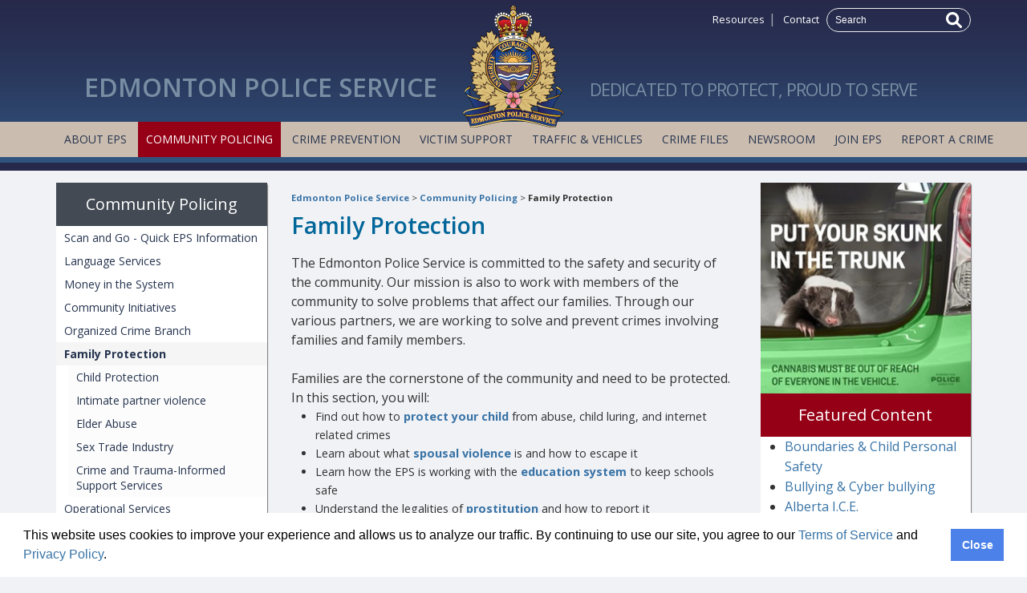

--- FILE ---
content_type: text/html; charset=utf-8
request_url: https://www.edmontonpolice.ca/CommunityPolicing/FamilyProtection
body_size: 53536
content:

<!DOCTYPE html PUBLIC "-//W3C//DTD XHTML 1.0 Transitional//EN" "https://www.w3.org/TR/xhtml1/DTD/xhtml1-transitional.dtd">
<html class="no-js" lang="en" xmlns="https://www.w3.org/1999/xhtml">
<head>

<!-- Google Tag Manager -->
<script>(function(w,d,s,l,i){w[l]=w[l]||[];w[l].push({'gtm.start':
new Date().getTime(),event:'gtm.js'});var f=d.getElementsByTagName(s)[0],
j=d.createElement(s),dl=l!='dataLayer'?'&l='+l:'';j.async=true;j.src=
'https://www.googletagmanager.com/gtm.js?id='+i+dl;f.parentNode.insertBefore(j,f);
})(window,document,'script','dataLayer','GTM-K7MBBWT');</script>
<!-- End Google Tag Manager -->

<meta charset="utf-8" /><meta content="width=device-width" name="viewport" /><meta content="text/html; charset=utf-8" http-equiv="Content-Type" /><title>
	Family Protection
</title><link href="https://fonts.googleapis.com/css?family=Open+Sans:400italic,700,600,400" rel="stylesheet" type="text/css" /><link rel="stylesheet" type="text/css" href="/css/foundation.min.css" /><link rel="stylesheet" type="text/css" href="/js/vendor/slick/slick.css" /><link rel="stylesheet" type="text/css" href="/css/eps.css?v=2.0.0.0" /><link rel="stylesheet" type="text/css" href="/js/lightbox2/css/lightbox.css" /><link rel="stylesheet" type="text/css" href="/css/eps%20external/crimeFiles.css" media="screen" /><link rel="stylesheet" type="text/css" href="/css/cookieconsent.min.css" />
<link rel="stylesheet" type="text/css" href="/css/eps%20external/default.css?version=v=1.6.0.2" media="screen" />
<link rel="stylesheet" type="text/css" href="/css/eps%20external/search.css?version=v=1.6.0.2" media="screen" />
<link rel="stylesheet" type="text/css" href="/css/eps%20external/print.css?v=1.6.0.2" media="print" />
<link href='https://fonts.googleapis.com/css?family=Open+Sans:400italic,700,600,400' rel='stylesheet' type='text/css'/>
<link rel="stylesheet" href="/js/vendor/slick/slick.css?v=1.6.0.2" />
<link rel="stylesheet" href="/css/eps.css?v=2.0.0.0" />

<script src="/js/vendor/modernizr.js"></script>
<script src="/js/vendor/jquery-1.11.1.min.js"></script>
<script src="/js/vendor/slick/slick.min.js"></script>
<script src="/js/foundation.min.js"></script>

<script src="/js/eps.js?v=1.6.0.3"></script>
<script type="text/javascript" src="/scripts/eps external/common.js"></script>
<script type="text/javascript" src="/scripts/global/global.js"></script>



  <meta id="ctl17_metaTitle" property="og:title" content="Family Protection"></meta>
<meta id="ctl18_metaTopic" name="Topics" content="Family Protection"></meta>
<meta id="ctl18_metaLevel1Topic" name="Level1Topics" content="Family Protection"></meta>
<meta id="ctl18_metaLevel2Topic" name="Level2Topics" content=""></meta>
<meta id="ctl18_metaResourceType" name="ResourceType" content="Web Content"></meta>
<meta id="ctl18_metaCategory" name="Category" content=""></meta>
<meta id="ctl18_metaKeywords" name="keywords" content="Family Protection"></meta>
<meta id="ctl18_metaLanguage" name="language" http-equiv="content-language" content="en"></meta>
<meta id="ctl18_metaRobots" name="robots" content="index,follow"></meta>
<meta id="ctl18_metaUpdated" name="SCLastUpdatedDate" content="2020/09/23 20:52:57"></meta>
<meta id="ctl18_metaCreated" name="SCCreatedDate" content="2008/10/14 20:21:07"></meta>

<meta id="ctl18_metaFormattedTitle" name="FormattedTitle" content=""></meta>
<meta id="ctl18_metaRegion" name="Region" content=""></meta>

<!--START Webtrends Meta tags-->
<meta id="ctl19_wt_cg_n" name="WT.cg_n" content="Family Protection"></meta><!--Content Group Name-->
<meta id="ctl19_wt_cg_s" name="WT.cg_s" content=""></meta><!--Content Group Sub Name-->
<meta id="ctl19_wt_ad" name="WT.ad" content="Contact EPS: #377;"></meta><!--Advertistment views-->
<!--END Webtrends Meta tags--><link rel="Shortcut Icon" type="image/x-icon" href="/images/EPS External/favicon.ico" /><link rel="icon" type="image/png" href="/images/EPS External/favicon.png" /><link id="Canonical" rel="canonical" href="/CommunityPolicing/FamilyProtection" /></head>
<body>
    

<!-- Google Tag Manager (noscript) -->
<noscript><iframe src="https://www.googletagmanager.com/ns.html?id=GTM-K7MBBWT"
height="0" width="0" style="display:none;visibility:hidden"></iframe></noscript>
<!-- End Google Tag Manager (noscript) --> 

    <div class="off-canvas-wrap" data-offcanvas>
        <div class="inner-wrap">
            <form method="post" action="/CommunityPolicing/FamilyProtection" id="form1">
<div class="aspNetHidden">
<input type="hidden" name="__EVENTTARGET" id="__EVENTTARGET" value="" />
<input type="hidden" name="__EVENTARGUMENT" id="__EVENTARGUMENT" value="" />
<input type="hidden" name="__VIEWSTATE" id="__VIEWSTATE" value="LnuAr9n4/kxeS8PsvsF1BRZMSf9G15KfB+oUX4FuTOh2S2l1Prpmbs776kF+ozHjwzZx64eyGw7Qa5HdG5gp4MoPdnDYNVQsOJUKw09u/fpwwtyhxSuwiJjMm+yiDxWZKeg6WgdbRZkWF1NWNH9rQyhQPDE35A9rPGppDQG4+aZDy5CUi0fVXatOzmcRu5/MFApIgMNNNQvJ+6sMphnq0+pQ3RLkSaWz+kQcqulBk8KdEw96qQLqffRbeoUSg3mzZkN46fzF/lDbfv9pzt8hXFIpyh5+me8kF9fLepVXgFKmYitJ84/5LPH20MwS77BqjH8naw1ddGMOsi8V2I64FaUeZQwjvuKeLDSHRHZxvmsXyzqEhGLw7cE3kx29HgxFP7KLQuTPbAMmRQdeD8+FJxsGNsjlAeCLuSEWiVHcjSOEnj0DPXJy+lFsD6eLdcrpAZSiaZaJIm52/uS6vqVoNyk76ZzCbtlhc0c5EwxO7UQ7tFpICMfzSHZmP5lofT8yKWPtwEkQkfKxQ6hcDSAT35jp905cahT14YnlUznIoNBPtt9T4NYCbp+KpcfyNksZgS1SWO6xdLowGJ9LlNKsU98V/LGF74ZqENGI1QfcMG/MsRTg3ToX/8UWWDp/9b28BHWkJseJ1PN2efAFLg22B+Feoq0PzlBKXmAbKL90xdJ9haVkXaTkI3HOSVpJ/L5R3VViZU1W+wwGxnyBvzxRUXhV3H7uKq1hjOjlE4y4v5I1pNFrrJR94MRNaKqTD0jJ002D5AICiJdcEIYVRjZ1x3gHv8dRu9hkwLGjSqDQH8OC/rQyXsu6m12czOheGQ0aURBkIAdEN1kbnoD1jK0m7/[base64]/B1AXpQmxbnsebPwbW1XFTvlqCPs5ZAGpHvjEcffqZJPsmgjwLjQoLHzobvoEL59O5t8nAyc/KxY2nlwymwMaGGNPFAI6ytU0sI0y48+FmqCM5XsjyLlDI7eOWHI/kSBaRYz4QvblicxiCDnBMiuAsSXUiH98Nw5FNXrgKsaPHxKeowC8+WS3RbdYunX7kExv2VerPtCB9r3g/lQRJoxKqe1Vc8MP8bCkqfnl6LP6paaF5Srw1kY5SJvZinIEBRdAeEYPxHU05h+aCtxECTAdGxEcUk17OQi+qkFIctuqvwC0K66kvSJsNPIR9D1E/uPxHIWFtWc3sJSmUS4P2WFwsu9Zhmc7/yZF7vbAbfu3MDCb7SiZr4qeBrhXcJb7g89HkJcvOLr5MOL1AW92rCBpJCGSgfc//QrEJrGHU3NKO3RWW7t+w1+/RAxQFBydYLkwCRb3ejBWzeBURzj2ViYIjUMn26d+uRhIeJ0P5kbayxTX2b38JkxdY5nBU+q9/fnYFeTNH/H5+vHMbGOheIE31erXh0H08cb8tj0fKrkuiufqG3PHKXuTikThvJmqgn2rg3r73oIDBqdMfnPn2cJ7hkDZgCCXQ0GsxSis5NnBsOHEV69qFJ/Jwmg8qYR2SSXhe0qnOFxqg+EOF3udd9/cFza8xo28d6o7uuFzLtfpKVZ5Cb79LbvXBJfiexScdlZ/EmhSy/kYbxaxyyO5ZnYKl/toXMIxWv/ZMt9sx0ehyw1I8kWzKS8hFBUFytiS1KUvF4g708cxjLwj+ogZvgA+xOVDjiuUP0u2yO7Lk9G2q7lwUiuRYPl4gTVnqRC1+cw9y/rBZnoGFxu+CPRz5rdyHwQq4H2nNeeiTGlkNClYvXGPjyvRAbvbDkkUp7ClXV6EskQc9iuPAb8h8v8l99q9sH1TBPxEHEyAUbpqf/BF07ciFC5tprYfT28yZsnGO59jBqjcn/KOQjMPcSsaIVJfHHNr8KHRkBZwwiWsvkBTCE/uIrWaQkioZbhqHWSBVexIOKFBoy7YzLFKeAiyGUd375P79t7gAy46wdG81WZtLjQ1nQDTiL4VAr9peNqU7N9M5OB/OtlxukFhjcIGSDws/WLNeglhcAiKIGF4EVRYIsJPA6K2jW9yzaU5vW3XJ4Xwqdk5eBsZzP/oDwmMlVaeCuS8WYpsKbalXR5zzYsEDH3gTN9TAuSFJK5uMgnJEwlqp4UchFeDisAXLdmB/duy89w2m85r3EAI33aeeB3r6nQYcLFF4rBQU5XEpKnXsxFjyiRlj/3Pg+pDMp6fIGamIDq92ICAVzOtjfvK61PtFmHa+RyfbWQinUBzLxSdVfaoYZwrq6l6qMfEPcmp2GU/jY7sR5XqQsOLyYYB0RX0cDcb2pipaasEEG8pVrnRoWgcovlTF+a4D13qFy0mgAtJXs/i34NOQUGr92AQPZ+oTJ4DbFUXIuhCYTSFq74Y1s7t9AgpIw8oGZCwbPjwYJwuWfxXeqAs+PWTVH8738i4jjKxLsdW6cLDaRYlGJEbgeryfO9rqrPWBsdEM/E3UVtevqY/oLI2H6kuy28/pthc55Gcypo/fA5xLDUEencmQf8uGJ6MJ7DCP5xQZriCDrIe2lnWLotar5p1ljrlxc9FgJMl/sDrAdAjPhyaogVO5wcnjE8UrpT6YZa2b+8mHkb3I1zUVjsJv9h+GtLNp2pvKuk/fbhpbXWLX/Zz3HDAHDArXemfAr3RTkS8YwKbut3c3HamrBblhulk4KrRWsAZGaPDFAECB7LzmJPouXnNPKDzp0HR2u0V5GwU2nXxss3/dtMQSE7x4sXqENGRaqNuTrKbA1loTjJkNqVeDfVymWojE8hZ4kGHYYiW1RM2Hykj1hoGsv0LbTaZTEX82cBGZCksbWy3Y1HfkXzVNcCh02+YI/3XSPbm0oos7zJS81Rn1VkjoErfoHbq/NVczqLMGw/ZWtOxd2wf6/MEWPUhqGLlUN/q2LlMu6cEo1hm5nRtzlE6NBYYkHEglsdzNhpUFjJY4W/0+wiK+AKMkbh5KsPuPkrncKJbugTvgIUvMtIUNrWiCLR5G802mCfkj5Z2ewZfUCGAra1lJiY/U7ivqbU5WMco5EJdz/kVhj0Hd4Pa8tGG9CB47lAjJ7hpbnSnEJ3rL3j9JPMx7of3SQlW5cB/wULCzRV6f1V0sr9VoMHNeKWuNwGmDtVR/Tru87mNmlyVouC3jyoPOVaMcZ17TEk8SyVkwexCjODiQGdtUf5eFTH4jHjiNqHrcVqDawUt5GRQFsxL+CDXeCheNX9Qba1r90KY4XMCCm/[base64]/M5p8jwsKNKn2ZEIjNZyNecv0310DuQ2cAEsUnS73PTH4E//7417U+6+uzx5M5f70k45hK6V2+/oP2maMaJrLGXiBw7DyaqDaEQlAMtmuj//VPEvwXMNflS/nCWLOkggNRFaZso8kwwGPJQrxYctallTYKmaSOJCmBtKigtXw+Uc/7FxEIM3iSAbH0PPsj4ynxaqQ+Fl9BBIQcq7SzZrEDvBgtZTxOht7rndD+zNZff04qKwgzEK7lrUuHq2cHMxCreJQyOfOkv9SvR6DbBf4LnvWDRR6cknZgdm/NywR+BTl9D0+A9gyZtC5IYsDmlaZdjuNHKZgc0vV6ZsExKSxgUz5MqYdBAyXio9ZmgtxNdGME3BorKFRCGZ3rovAUy0UWtEeer+wECuYFNmUz7oa5DgbYoCcOJrHVq8/t3QVNU5TYh5I0hwoQLCIRXde89smz22b2nA/bbl1x9LivhPdmwJaJSb28R2e8Ljt+oSSEjs3lWcRsLcYoKNsW9Ik/KkRcLX4kRUe3FaNveFQvULSAu8QVPJUM+P2MGGHsxDi+SnwyKRhXB3JsLjVGiRA58822CBeTqtW6Zo3cVApY93CJHjzICJC+eh9udCDJZ0fwsSPwCPeWNT5yj5UJMNp20zYjJdXcYKCoC0Ey/2ucFncpnwgcJ6BGzhO8cKt7KrYUO3psmkWmNrGJvHDM28E4pJm/MFU2FRg0QwsVSwYGz355var9RRL8jITOQSCPj3IZkhHYB1gUWl2QpqVw3CfnR0Famjs3xhaof8QdMl/TpYYDceab8rewAkg0/5Hg8jaFf9sq3hx7It/4E3tBh3Cunglt9KCRu6xo2negeoUvaJxxvp6wU5jzEKIAYGG+Oa4PJzzBcsOkQANX6UDQS/pM8M9EfVLGIemQUxcC3ZFzUqVL1Rbj0tSDzJmHHE34q9uoE8mo+9qJPp05Cyy74SMvxDxpF22IG3YWO7ZdP99XkOsekg3eZI+T7w97vfDW7U8jhACB4OnIJVqhATBENLQqzBbqQYXOcThfQIafCO6z8rjE8imIgi/1AmhDXoHDo8SM5vFD3gxojN+2l+/fzbB0bkizi2jVFMOycka1Nm/3nW2tOVHa5QqqhIbxPZd6/yKM6RPne+TuKT1X01538sULreZUuoKCi7cL8PCOUkk0amWYBFpdjLMJDOv0Mp5cujCtZS+GM/onDXGP578pPhYgmTv35Ld8mf11ZMrF4vl7RwHBU13JzFfA+evD9apqjb/k27Is6GjNBnmAvL2OPhN4fPj1uN7oZ3n0Nl/eS1esLdAZrB5xzA00paRq/z97fxnR7GoIsebHBXTmht85vCPlNlxWT0hSWoNffPVEQsXBgkLaDnU3lOFcETdyW2gFlLWwCj/M5ki9+vpD3GMAF3SHL9H2YNlBJOHwTg5sI7idGHh1iQPFlZOSF6tQvCR6Hs4TwQPPovbkm2G/5gWyyAulbrcOG95lzTf+f6tNnDwanI0hmu3PQbDxtiEgGS+ePp1SPm7smubqVudBK51OJJYROG0t7N50aI/OsY7Z1cBJGAcCD8QBu9lqcu89EzL9MfUsQBHM7yThE5K1QZI+19UvtvHzgxVH2sNqba3U7orc3M9TON1to68fSKsuUdmUV1i7suOXDD9IL0rsXPfCQ6PYt8VDdZcnm3v/dm3Tu26CTnOcPNWmqn85PfVMXnP4oAc90b5aXUUxg13pfXlD97AXWdlZh+UcqH2O3DTt7yXOX/SBL9JQRyFOHKTlJ/OAwO2bKf5xkwxSWayFN/79AIqslUYbU3ib2X2loWHbgBIBG4Ex6jABu0GIDxiDmvVP4o+Vtv34OPDpTyUn4ztG0+DdRSQO1rhg3w2jfgLKyeAMNLB6qNk7YgWqr0e2xGrdllRR4qCzRBT6/KFOgA6xZa33kVAMtACkldZgDEv/RQDWcpME07CDeKfPTc8VfLIItJsGVQuzzQrvDOFs3BfLQEpElgfyW+tTVNGWkMQ3LzTjNaVtBgChmcXIYdCVVLJ0xISZJ1HESNyO13R+jqUZXD1/+sd288SSQL9VSd047epwNK0B66F0YU5GJ4ZJx1GqUQ0rePvbTTcOwBeSbtRZ+/gTcdoYPT2Up1cQBU1fKAtCcF7IcRXSo1UGagKvjzwOD7xcHz+EKD5Jrx1e5Qsf7K1l4mBcAvjtcE/y5qAruJ2xmPFXBPoAlXZXuX7cO64vCfG9RQ9qoCwSFaK9ANe2yATlY0Z1sA4ORXOpvN+Fxundgmr2/w2dvGQYNY4ZcnkeHxrBx7dq7624sFezAy50g7uNTrrGevhtH0khTpMbGc/74dnvI6oFJKjFIjFM0g/iC/[base64]/PccH69Z3FkPHwUocoC3n5w2fswr+lNntjiNdco7TzdS+PkDCV5q7UNkRmt8rhiAcqyAkV0PwyawKTRbwpUHU+atrajXfZDqSqIW7HjBI7tfymoy/Hmsmch0vfRw1a31MYpJMANrAgTN/E0BmDoOuhqQ+xmbT24e0o82P+mqEo7RAVk0L1OF/C+yoE0bm6n09Zhw2QuqJrOTtacLz1JTgletXq4jZ1esQcldHis1CKvO1Q/M6gsYlx0a1mG+ZUYRP+qlDJ0i2Esaq4Uxio+IQtgud9ufVwo6A5yiFVKgtLpTWg9TKraQnWukLva/J2fSjMxhlh6GkmSa4ucCWkMozhUGPyHPKeaeqXwHxck3/3VE8Sl5Rt/sTnoH5F1Q+cEAuqEI6tOtkNI9txb9j1sPq/b3i+1lxybJBjsf7lK5tkKD6m6YFBfvKvAxXIinQxQpt7lpsq9NMQzK0c8Fqdmcg6NZyXwPcXjFy/[base64]/MuD/i8TBtANAR6x8/[base64]/hXruKDLrpH/V7WPVmNk4WokuzCqR6Q5VTTuUS1C6YtdXWp84epZgzrjIpr/Gf/g77/[base64]/5qGLMipIeIMFIYurjyfHSVeRg6QKzonBnXItYLglRgMda1Tvd00a1H3WdOvWXUaKyx0qm17Fjmuutxv1r64XQuTmsxhRUDxYF3LRO4301BPWmiUHagVfDoZmCKZ77GlscCnZRZX9eO0VSp4Sz5xqxnyriHsDHZJHR3v5fLlNFVEIUcG+1urR4/o14xOyKyEiYTIuk3YY74dWzrUTjrc+YPfNlnA5wdEIekl+MYBRGBIqsE6MevDrrLvxk9XxMLKHWVl2bmH+bEzkh38fr2ZMP2Dne2+2mhGTg0AufaeBz4ql0UnK7iuk4to1B/2BhozgNFE7o7TDNl4W6eZa4r5F+aBv+jFYKF6iKqmROJFyQc91Vg5lWYg/kWU801LJAsVb6W7nQ583N9zbV2CQnUqsxbAqNu+iwNL/Y6af7YRr46N1Etmm61B/Nw6OWkPLnLrtr52jVEvdudUrT6aritDIaHSxVTd7BHg0pJ0XjL4mrNk8SDWRk1RKu0IrRn8Sc6TkXRGfRkqT8LdHcyr3Qkyi4kI7oBc2wbxm/xvJwPb4m3MiECWEa/79fuIuMB1pNMvpYv0koYpKYVIgTrKX2oO3yQ1u0l72gTILbVFAjlkMZdcJQrWA281lidgPYLbpWVo0YAeY9YlFU1mSwTSp2j5O8zkiU/Ptc8DKrD25mOz6p3/[base64]/LOBhlJXEjcBZuGFPJDcY/VbuOn7ZXniWdVWDTFEcjVIX+89vppFtQ6oZ/[base64]/[base64]/RRMBjf8tAPurjnEH8ODszHnFp3lBvwPUGC4hFbUfYYESzESQNXh/d40nM3bw48RHWzpK2uaixAX7ARRxIXi/CcmSoWvzTllizkWTH2FR1VS4bUYZWdsCUBYT3SnVoKhage629iOikP4BZwlT7lVHXDmX5qRWNG8NUwAjDnMtDlJzG4E11W/jMot6lCBlF1+lrVys5pbXK2HkHJcxguKzsjwHRH6SJjVC+1x9YaOE8iuBEbYVTyZcGyzHGEHExEd4DkZWl7E/WicDzeLETrnGg/nlJMZQhsHXrOH+wJiDYDkXrzrBWWJZ++hVoHdbV9FHjmzRO/wa6qOw++COxAFDKcq1/Lc1kExkySYJYrY/Qybxb7a7w9E4kQWUBNCZzTpntrJulk7t1BBqfLjrqTwF34U4yjJCsr10GbpID0FSObjqb02QJNatvAjHb4JLOwbVDSU2+4f1f5/blOsnufsHeDGKLvnD2rzPCn8zFVmHhPr5BFNZ/aaxmSdm34xBO0/BEGXEuhqhq5ZsX4O8QNSzjLKDfDBc04Qtw7jOFm9I39ZLY5tzsIXozt4f+0y2XsjVcIwjPVQEXhtqaDQHWA51XhW9IS31lXzRpNIP4WpzMX/DWICg2MZmCPm6V20x/Z1imDWqjds8YVKZwc8+ZCvq827EraQnJjRN22b1A5JMgLu3V5P4VpQh3osvf5qIRb7mI9QcYRTuGpZQ8UCqAzKuGSetfCfAmE6Co8agx4f4qj83YZNRKjvjEbP6Ide+g4LtenrVoUNvuvR3i46yyJ4cEpZNitT94Ib2Kc3BMAaXKCJgmcNukhSUfrKPIgx5/fGJ9ggwR46sufb9oI/jK+7B0GB6aTt0m/2l7RuC8/xlR3DG5bRWRSOz0LKamTCuWwUwqyyx8134+/Amh/pvqNDqpaAYR8cj7ezmMKsbl3GPZA53adnIqTyIflesi+MEJVHb25GEXahvJakki0sRZicjkSZZJV5DFII0I7rGEY3HNiXCX7m4JD2e1a5xNLIH8WOJixojMJovkUog9svruG7ZK371pzo9OoO5joE0ZwVo98yZl9SDoOfv+0FQ55/vfiEWAokVi0jWFd1eF96SwzOMAYOMnqqE+R2NLQUqBXh0S5uFDNP1LUK5woPw3mmHqo8T9/8qdAVUHevJTPJK2Luz9gZ6kUb7uym4NDDaaQx2jKuGNJltiTLMC1H52lkFvRVUlv4ybZpRoSjqnvXzRezDD4cLpxGqTXTezhydbHMYpMtr+G/ZD/yggvdxBjUImmLQ7uSmU15bJHcrtVjyAKKqeLDQal1xJYb4tZw3+ur5vg6mk/MUF+g37QkU8Bg13iNN3aegKkg3JLzX7AtNfdraGhlB/9pZxHQCOGEKgx2wpJQ5e7yKCgGsgfHxCNyL9aBDncv1KPAV0eJ9XlqqRwgCOrB4a8LvNX2Pi4ZVzJxRKIvgehwj9+y0N0fFze6uO56Q28FlJddi7BwS3c9HaCkbkC54y3HaT938xqhlsEFmW0ileZ+mCC8k2JFgYexqlNhn/PbTD6Al/L/BJXvwa+okwdqAH8TdvOVFTaggkS94Lrqylh8aX2z/f6/[base64]/[base64]/DKhRiaaO+/iSfcaRoYjp5yLPNReZF2NQMtfvoLfKnCoO5eyUzuqvwS1ZGGpfoFDXW/PMZsr+XbboY0N1FRqaM4Vz11D/+WdMapbx1cj5MK10OTF9MdvevYifsAcog4OEjjblKEsmtvVYyjKEh+vKinoL5UJo0oREOA4VCW3k6iFjFGK9vFEB3x9c1lPrT8Vc7buMfbn/SB1sLEIGr2vPhjycZMvRFRjMUvMd/XN9ZwjTI9ehl6igzP/XTPpNDESQBX/lA8uPENqGrQ4BbZxFy1wxcBSEPIKuja71/jBwk71TRwyVKPYDPvvGpyJjnPzpjxpwVlm0YrZZfqMwSkCnNhVWotZIcosRZvltj4RSanKmwgyboL08TdYaX2b1n1NeiQIwi5psuuRvx1vJpQCpFo5VVUXwxeyD3O9Lb4tH2gW5+YQJLISusvLtAcconWxaVNrgridOUnz/iCwB5ZrZYJWSTgk21/4FvZ37Rv69MCKcPCRPSY3OWroR9RIRAKTVVbWte3SWxA4Twwg8KNtR/DFhF+pmRzEAGUxzEWXbEaBKnAmRCs25ikIhjREulXM19czmLl+aacl2aMJUvsW9u0j9JAkfdO45ySPvrI1lkP29T12sydLDr9ReViqmdSH2+jAl3xcB90fsVF+ukPJwN/ov+eRh7anou8noneRG7kJCcL+2MzrH+EcLpklHEVRrTCucRUqYQQ9fOzVWpeYrdOCaIRMWldBYfXt31cgOXIHRQHnMeouxgWO9/sco/cErVfj+XlQA3dUC+Emim5cZMNVdcb/pAQYM3JYklopIHkiWkuRvAw64AjFSKCrpuTXm2DYgeQfMIJU+HnjhpmCwo9H3UQ5GFqj3Bosno3BsyGncTHBoZPvvlspG9uaci7AFkrDVHlV2eMDOsbK+F5u/lxImPlgmtNlVIXVds8vFpbPWiU+K4hYAKjp0g0C/8uifHBhxLSW9DnuR2wYvAAJ/[base64]/jBF2+Oywu2aztjNKJ5ytCjL9TRQv+MPoh3z4W37I5MsBl4ByBgu5PNmGvpeqNd+4vRLr0pps1VdAgkipiTk5sgLQrV1WVG2D5jkkpkhvETNQtoe/2azUqNBMkgsjC+6x0u2lGrBlyGs0eHNHTSaO4JwWWVLQkJjW0pdDmYBjYatw9evdnn2wtlu9H6YjFQT2xEpEZfZsOqbw1lZnDFCuQKHD4Iw9ifloA/FXIXCoLz0fV7ro0Hky5eQ71wTpM4X8cmeMML6hDLkMF51x3dqLkJ/qAE7HKOSTNe5Y1gwyUCObqym1gXh53B5GYGJv8JYSgtnq40UoGMWAq/G2H99VFM8ixtExvnqX1D9ZxQtI2YHmKuzQyjI1ToXokaKld+Ry74WJmvwJtIdNIXumkuYhT1h+DN+o34AQ+RhzetLQF/becWwfnEq4JBLW99C7OcgZ7RM6/j1EAreNp5OkT4elaaPnvhbpjkF18tftQ1NyyOyhDYGh0pfCFvdMoMceUhSCPV9KctlFRsC+T4eFuZgFVXkbVAQldGs5/WJFBj/x6jAXeUXZ+QoKxZfuDpgiWKCWTsZzV00TBxtOSEmMaBAL+BvcESmL/iyXF+aAYSK4M4AUKmuo/uR+50RQPaZ5C14M2qAumaJKiijYqVO/SQnM7MR//defq7WNkURCLydCZbWrFRSni8AVRnuXmlm6vL7MYHelHkLEspryUysx/pz5NS/lUCyox6vL81onoUGHSHFyin8aqarJJ4S/R+lziaSJbpZatXJSGQTcnzhf/cdNBmsxjOmuPh8TBgNDzrDNmLdDq4eNnGWRd/4tDxeuqpe2gxiCt7+Lbdq3po/i4VHvic5pvxxQ5a9IT6p0lRdl5hihrLnh4eSBzVXVJCOAD4hc2HotSctC7G82f/9J56iM19EbxFSx+Xi4+SXIT300IoJmCFlah5tGh1IhKhQKkXEtXXr4/yFmETEzeLD8XYQ0Ubvuri3Q/[base64]/4oGwUmyQWDCMONbKphKt4M/[base64]/q+tjzLr8LuTe8T2kyiEUnlp1vldBLjZinEH4vBDppmg6/o7v0ZDthyVTOGoDa4VgmDt9NxcUMoTYyAi23B7z1lPmN6USUhHnz6VRRrvNZ6FcwsPlr0gpTKEY+yeeismPCQtSpa0hzL40PrDm3zcu7bdBVadb1QNmiqilHQnVUOASHwOKrSbM3Qn47xfqFT11VTW44aAVt6fN+3mFG3UcekOVL/ieiGbsGgnvjc22ZDyUFnV64yMNpV7FPhpVaiKuCXHf/smazAfwlXSwaQFhwK/Tx/w79Vp3+WdyYEAHbUi6K4/CNkewinPlY2QLH2m5sUmt2IBS2VnBI9MJmsNfMIOaCYzoTZMYkLRnid4wGNGRwhKnN5DiwrKrW9HaPKBZoefxJ7baOAOEt3JNpOcLMVPrU7RqATJRXP79TG2QJl4fUoeWUEaNvgaBQTRTw3I3l3jnIsyUzSQgoI3CIdiz8cMS6AV70f9leY1m2k0NDT1ISIIwYs/UwVod1RofFWCFZLb0JQhYv8ww9quIZ4ZlahlYRSaLL9mEkgjSj9cOYiE7LUiM82bgYkJ7TEqP/[base64]" />
</div>

<script type="text/javascript">
//<![CDATA[
var theForm = document.forms['form1'];
if (!theForm) {
    theForm = document.form1;
}
function __doPostBack(eventTarget, eventArgument) {
    if (!theForm.onsubmit || (theForm.onsubmit() != false)) {
        theForm.__EVENTTARGET.value = eventTarget;
        theForm.__EVENTARGUMENT.value = eventArgument;
        theForm.submit();
    }
}
//]]>
</script>


<div class="aspNetHidden">

	<input type="hidden" name="__VIEWSTATEGENERATOR" id="__VIEWSTATEGENERATOR" value="06295601" />
	<input type="hidden" name="__EVENTVALIDATION" id="__EVENTVALIDATION" value="Oa5R0p/9Vr5AzGKqR3Omd06ynIb3sg5f7Fc3TPS/EcZmjsJokljgd332ZK7ibZ46+4jsCKnkAIr1JpUiSQBIwW6nrmap7MAkPteqz8Qy/7XNHUo78J0o0Y+WiW7CVfOxHpID6gAtu2u0C7n/WXF1ww==" />
</div>
                <div class="noindex">
                    <div id="accessibility">
                        <p id="skipToContent"><a href="#contentArea">Skip To Content</a></p>
                    </div>                        
                    <div id="printContent"> 
                        <img src="/images/EPS External/logo_print.jpg" alt="Edmonton Police Service logo" />
                        <p>Commitment to Professionalism - Reduced Crime &amp; Victimization - Investigative Excellence - Increased Efficiency &amp; Effectiveness<br />
Copyright &copy; 2026, Edmonton Police Service. All rights reserved.</p>
                    </div>
                    <header class="fullwidth">
                        
<script>
    //select current menu item
    jQuery(document).ready(function () {

        //handle menu highlights
        var val = window.location.href.split("/", 4).pop().toLowerCase();
        if (val.length > 0) { jQuery(".nav-primary").find("li").find('a[href^="/' + val + '"]').parent().addClass("selected"); }


        //handle hiding empty sidewidgets
        remove_empty('#promo1');
        remove_empty('#promo2');
        remove_empty('#promo3');
        remove_empty('div.sidewidget');



    });
</script>
<div class="row logorow">

    <div class="small-12 small-text-center medium-12 medium-text-right columns">
        <div class="searchwrap">
            <a href="/resources.aspx">Resources</a>|
                    <a href="/contactEPS.aspx">Contact</a>
            <span id="searchForm">
                <span class="nowrap">
                    <input name="ctl22$searchword" type="text" maxlength="1024" id="ctl22_searchword" size="20" value="Search" onfocus="value=&#39;&#39;" onkeypress="if (checkEnter(event)) {document.getElementById(&#39;ctl22_btnSearch&#39;).click(); return false;}" />
                    <a id="ctl22_btnSearch" href="javascript:__doPostBack(&#39;ctl22$btnSearch&#39;,&#39;&#39;)">
                        <svg xmlns="http://www.w3.org/2000/svg" viewBox="0 0 512 512">
                            <path d="M500.3 443.7l-119.7-119.7c27.22-40.41 40.65-90.9 33.46-144.7C401.8 87.79 326.8 13.32 235.2 1.723C99.01-15.51-15.51 99.01 1.724 235.2c11.6 91.64 86.08 166.7 177.6 178.9c53.8 7.189 104.3-6.236 144.7-33.46l119.7 119.7c15.62 15.62 40.95 15.62 56.57 0C515.9 484.7 515.9 459.3 500.3 443.7zM79.1 208c0-70.58 57.42-128 128-128s128 57.42 128 128c0 70.58-57.42 128-128 128S79.1 278.6 79.1 208z" />
                        </svg>
                    </a>
                </span>

            </span>
        </div>
    </div>

    <div class="small-12 columns">
        <div class="row collapse">
            <div class="small-12 small-text-center medium-5 medium-text-right large-5 columns">
                <h1 class="logotext1">Edmonton Police Service</h1>
            </div>
            <div class="small-12 medium-2 large-2 text-center columns">
                <a href="/" title="Home">
                    <img src="/img/edmonton-police-service-logo@2x.png" alt="Edmonton Police Service" class="logo" width="128" height="152" /></a>
            </div>
            <div class="small-12 small-text-center medium-5 medium-text-left large-5 columns">
                <span class="logotext2">Dedicated to Protect, Proud to Serve</span>
            </div>

        </div>
    </div>

</div>
<div class="fullwidth navbar">
    <div class="row">
        <div class="small-12 medium-text-center columns">
            <nav class="nav-primary">
                <ul>
                    <li><a href="/abouteps.aspx">About EPS</a></li>
                    <li><a href="/communitypolicing.aspx">Community Policing</a></li>
                    <li><a href="/crimeprevention.aspx">Crime Prevention</a></li>
                    <li><a href="/victimsupport.aspx">Victim Support</a></li>
                    <li><a href="/trafficvehicles.aspx">Traffic & Vehicles</a></li>
                    <li><a href="/crimefiles.aspx">Crime Files</a></li>
                    <li><a href="/news.aspx">Newsroom</a></li>
                    <li><a href="/joineps.aspx">Join EPS</a></li>
                    <li><a href="/ReportACrime">Report a Crime</a></li>
                </ul>
            </nav>
        </div>
    </div>
</div>

<aside class="left-off-canvas-menu">
    <ul class="off-canvas-list">
        <li>
            <label>EdmontonPolice.ca</label></li>
        <li><a href="/abouteps.aspx">About EPS</a></li>
        <li><a href="/communitypolicing.aspx">Community Policing</a></li>
        <li><a href="/crimeprevention.aspx">Crime Prevention</a></li>
        <li><a href="/victimsupport.aspx">Victim Support</a></li>
        <li><a href="/trafficvehicles.aspx">Traffic & Vehicles</a></li>
        <li><a href="/crimefiles.aspx">Crime Files</a></li>
        <li><a href="/news.aspx">News</a></li>
        <li><a href="/joineps.aspx">Join EPS</a></li>
		<li><a href="/ReportACrime">Report a Crime</a></li>
        <!-- <li><a href="https://epsinput.ca" target="_blank">Community Input</a></li> -->
    </ul>
</aside>

                    </header>
                </div><!--noindex-->
                

<!-- WRAPPER -->      
<div class="row">
    <!-- CENTER COLUMN -->
    <div class="small-12 medium-9 large-6 columns push-3">
        <div class="leftColumn">
            <div class="noindex">
                <p class="breadcrumb"><a href="/">Edmonton Police Service</a> &gt; <a href="/CommunityPolicing">Community Policing</a> &gt; <a href="/CommunityPolicing/FamilyProtection" class="selected">Family Protection</a></p>
            </div><!--noindex-->
            
<h1>Family Protection</h1>
<div id="content">The Edmonton Police Service is committed to the safety and security of the community. Our mission is also to work with members of the community to solve problems that affect our families. Through our various partners, we are working to solve and prevent crimes involving families and family members.<br />
<br />
Families are the cornerstone of the community and need to be protected. In this section, you will:<br />
<ul>
    <li>Find out how to&nbsp;<a href="/CommunityPolicing/FamilyProtection/ChildProtection">protect your child</a> from abuse, child luring, and internet related crimes </li>
    <li>Learn about what&nbsp;<a href="/CommunityPolicing/FamilyProtection/IntimatePartnerViolence">spousal violence</a> is and how to escape it </li>
    <li>Learn how the EPS is working with the&nbsp;<a href="/CommunityPolicing/CommunityInitiatives/YouthSupportBranch/SchoolResourceOfficers">education system</a> to keep schools safe </li>
    <li>Understand the legalities of&nbsp;<a href="/CommunityPolicing/FamilyProtection/SexTrade">prostitution</a> and how to report it </li>
    <li>Find out how to prevent&nbsp;<a href="/CommunityPolicing/FamilyProtection/ElderAbuse">elder abuse</a> </li>
    <li>Understand what to do when a&nbsp;<a href="/CommunityPolicing/CommunityInitiatives/NavigationServices/MentalHealth">mental heath</a> issues arises </li>
    <li>Find out how EPS' <a href="/CommunityPolicing/FamilyProtection/CTSS">Crime and Trauma-Informed Support Services&nbsp;</a>can help victims and their loved ones get through a tragic event</li>
</ul></div>
            <div class="sidewidget">        
                
            </div>
        </div>
    </div>
    <!-- LEFT COLUMN -->
    <div class="small-12 medium-3 columns medium-pull-9 large-pull-6">
        <div class="noindex">
            <div id="navColumn">
                <nav class="nav-secondary">
                    
<h2 class="sectionTitle"><a id="phmain_0_ctl01_lnkHeader" href="/CommunityPolicing">Community Policing</a></h2>
<ul id="phmain_0_ctl01_mainNav"><li><a href="/CommunityPolicing/FrontCounterQRCode">Scan and Go - Quick EPS Information</a></li><li><a href="/CommunityPolicing/LanguageServices">Language Services</a></li><li><a href="/CommunityPolicing/MoneyintheSystem">Money in the System</a></li><li><a href="/CommunityPolicing/CommunityInitiatives">Community Initiatives</a></li><li><a href="/CommunityPolicing/OrganizedCrime">Organized Crime Branch</a></li><li><a href="/CommunityPolicing/FamilyProtection" class="selected">Family Protection</a><ul><li><a href="/CommunityPolicing/FamilyProtection/ChildProtection">Child Protection</a></li><li><a href="/CommunityPolicing/FamilyProtection/IntimatePartnerViolence">Intimate partner violence</a></li><li><a href="/CommunityPolicing/FamilyProtection/ElderAbuse">Elder Abuse</a></li><li><a href="/CommunityPolicing/FamilyProtection/SexTrade">Sex Trade Industry</a></li><li><a href="/CommunityPolicing/FamilyProtection/CTSS">Crime and Trauma-Informed Support Services</a></li></ul></li><li><a href="/CommunityPolicing/OperationalServices">Operational Services</a></li><li><a href="/CommunityPolicing/PersonalPropertyCrimes">Personal &amp; Property Crimes</a></li></ul>


                </nav>
                <div class="sidewidget">    
                    
                    <div id="phmain_0_ctl03_featureContentContainer" class="promoBox">
    <h2><span id="phmain_0_ctl03_lblHeading">Contact EPS: #377</span></h2>
    <p><a href="/ContactEPS/EPSComplaintLine"><img width="263" height="287" alt="" src="/-/media/EPS External/Images/Promo Images/2016/377Promo.jpg" width="263" height="287" /></a><br />
Need to report a crime to EPS that's NOT an emergency situation? Call <a href="/ContactEPS/EPSComplaintLine">#377 </a>from your mobile device!</p>
</div>

                        
                </div>
            </div>
        </div><!--noindex-->
    </div>
    <!-- RIGHT COLUMN -->
    <div class="small-12 medium-12 large-3 columns">
        <div class="sidewidget">
            <!--Image-->
            

<div id="FeatureImage">
    <img src="/-/media/EPS%20External/Images/Feature%20Images/2019/SkunkinaTrunck.jpg?w=265" alt="" width="265" />
    
</div>
            
                          
            <div id="phmain_0_ctl08_relatedContent" class="relatedContent">
    <h2><span id="phmain_0_ctl08_lblHeader">Featured Content</span></h2> 
    <ul class="externalLinks maxlist">
        
                <li>
                    <a id="phmain_0_ctl08_rptRelatedLinks_hypSearchResult_0" href="/CrimePrevention/PersonalFamilySafety/ChildProtection/BoundariesandChildPersonalSafety" target="_self">Boundaries & Child Personal Safety</a>
                    
                </li>
            
                <li>
                    <a id="phmain_0_ctl08_rptRelatedLinks_hypSearchResult_1" href="/CrimePrevention/PersonalFamilySafety/ChildProtection/BullyingAndCyberbullying" target="_self">Bullying & Cyber bullying</a>
                    
                </li>
            
                <li>
                    <a id="phmain_0_ctl08_rptRelatedLinks_hypSearchResult_2" href="/CommunityPolicing/FamilyProtection/ChildProtection/AlbertaICE" target="_self">Alberta I.C.E.</a>
                    
                </li>
            
                <li>
                    <a id="phmain_0_ctl08_rptRelatedLinks_hypSearchResult_3" href="/CrimePrevention/PersonalFamilySafety/ChildProtection/AlbertaICE" target="_self">Alberta I.C.E.</a>
                    
                </li>
            
                <li>
                    <a id="phmain_0_ctl08_rptRelatedLinks_hypSearchResult_4" href="/CommunityPolicing/FamilyProtection/ChildProtection/BullyingAndCyberbullying" target="_self">Bullying & Cyber bullying</a>
                    
                </li>
            
                <li>
                    <a id="phmain_0_ctl08_rptRelatedLinks_hypSearchResult_5" href="/CommunityPolicing/OrganizedCrime/TargetedOffenderSection" target="_self">Targeted Offender Section</a>
                    
                </li>
            
                <li>
                    <a id="phmain_0_ctl08_rptRelatedLinks_hypSearchResult_6" href="/-/media/EPS%20External/Files/Brochures/VictimServices/vsu_childsexualabuse.pdf" target="_self">Child Sexual Abuse</a>
                    
                </li>
            
                <li>
                    <a id="phmain_0_ctl08_rptRelatedLinks_hypSearchResult_7" href="/-/media/EPS%20External/Files/Brochures/ElderAbuse/Seniors%20Protection%20Partnership%20Brochure.pdf" target="_self">Seniors Protection Partnership Brochure</a>
                    
                </li>
            
                <li>
                    <a id="phmain_0_ctl08_rptRelatedLinks_hypSearchResult_8" href="/-/media/EPS%20External/Files/Brochures/ElderAbuse/Seniors%20Protection%20Partnership%20Resources%20List.pdf" target="_self">Seniors Protection Partnership Resources List</a>
                    
                </li>
            
                <li>
                    <a id="phmain_0_ctl08_rptRelatedLinks_hypSearchResult_9" href="/CrimeFiles/EdmontonsMostWanted" target="_self">Edmonton's Most Wanted</a>
                    
                </li>
            
                <li>
                    <a id="phmain_0_ctl08_rptRelatedLinks_hypSearchResult_10" href="/VictimSupport" target="_self">Victim Support</a>
                    
                </li>
            
                <li>
                    <a id="phmain_0_ctl08_rptRelatedLinks_hypSearchResult_11" href="/VictimSupport/GettingHelp" target="_self">GettingHelp</a>
                    
                </li>
            
                <li>
                    <a id="phmain_0_ctl08_rptRelatedLinks_hypSearchResult_12" href="/CommunityPolicing/CommunityInitiatives/AVehicleIsNotABabysitter/kidsincars" target="_self">Children and Pets in Vehicles</a>
                    
                </li>
            
                <li>
                    <a id="phmain_0_ctl08_rptRelatedLinks_hypSearchResult_13" href="/-/media/EPS%20External/Files/Brochures/2015/KIK_4RootSafetyEnvironments_en.pdf" target="_self">4 Root Safety Environments</a>
                    
                </li>
            
                <li>
                    <a id="phmain_0_ctl08_rptRelatedLinks_hypSearchResult_14" href="/CommunityPolicing/FamilyProtection/SexTrade/rethinkyourchoice" target="_self">Buying sex? Rethink your choice</a>
                    
                </li>
            
                <li>
                    <a id="phmain_0_ctl08_rptRelatedLinks_hypSearchResult_15" href="/CommunityPolicing/CommunityInitiatives/NavigationServices/MentalHealth" target="_self">MentalHealth</a>
                    
                </li>
            
                <li>
                    <a id="phmain_0_ctl08_rptRelatedLinks_hypSearchResult_16" href="/CrimePrevention/PersonalFamilySafety/ChildProtection" target="_self">Child Protection</a>
                    
                </li>
            
                <li>
                    <a id="phmain_0_ctl08_rptRelatedLinks_hypSearchResult_17" href="/CommunityPolicing/FamilyProtection/ChildProtection/kidsincars" target="_self">Children in Vehicles</a>
                    
                </li>
            
                <li>
                    <a id="phmain_0_ctl08_rptRelatedLinks_hypSearchResult_18" href="/CommunityPolicing/FamilyProtection/ChildProtection/BoundariesandChildPersonalSafety" target="_self">Boundaries & Child Personal Safety</a>
                    
                </li>
            
                <li>
                    <a id="phmain_0_ctl08_rptRelatedLinks_hypSearchResult_19" href="/-/media/EPS%20External/Files/Brochures/VictimServices/vsu_childrencounselling.pdf" target="_self">Child Counselling</a>
                    
                </li>
            
                <li>
                    <a id="phmain_0_ctl08_rptRelatedLinks_hypSearchResult_20" href="/CommunityPolicing/PersonalPropertyCrimes/SexualAssault" target="_self">Sexual Assault</a>
                    
                </li>
            
                <li>
                    <a id="phmain_0_ctl08_rptRelatedLinks_hypSearchResult_21" href="/CrimePrevention/PersonalFamilySafety/SexualAssault" target="_self">Sexual Assault</a>
                    
                </li>
            
                <li>
                    <a id="phmain_0_ctl08_rptRelatedLinks_hypSearchResult_22" href="/-/media/EPS%20External/Files/Documents/2018/Vehicle%20is%20not%20a%20Babysitter%20Handbill.pdf" target="_self">Vehicle is not a Babysitter Handbill</a>
                    
                </li>
            
                <li>
                    <a id="phmain_0_ctl08_rptRelatedLinks_hypSearchResult_23" href="/VictimSupport/WhatIsAbuse" target="_self">What Is Abuse?</a>
                    
                </li>
            
                <li>
                    <a id="phmain_0_ctl08_rptRelatedLinks_hypSearchResult_24" href="/-/media/EPS%20External/Files/Brochures/ElderAbuse/ea_abuseflowchart.pdf" target="_self">Elder Abuse Flowchart</a>
                    
                </li>
            
                <li>
                    <a id="phmain_0_ctl08_rptRelatedLinks_hypSearchResult_25" href="/VictimSupport/GettingHelp/UnderstandingChildrensFeelings" target="_self">Understanding Children's Feelings</a>
                    
                </li>
            
                <li>
                    <a id="phmain_0_ctl08_rptRelatedLinks_hypSearchResult_26" href="/VictimSupport/GettingHelp/CourtOrientation" target="_self">Court Orientation</a>
                    
                </li>
            
                <li>
                    <a id="phmain_0_ctl08_rptRelatedLinks_hypSearchResult_27" href="/VictimSupport/GettingHelp/VictimImpactStatements" target="_self">Victim Impact Statements</a>
                    
                </li>
            
                <li>
                    <a id="phmain_0_ctl08_rptRelatedLinks_hypSearchResult_28" href="/-/media/EPS%20External/Files/Brochures/VictimServices/vsu_adultcounselling.pdf" target="_self">Adult Counselling</a>
                    
                </li>
            
                <li>
                    <a id="phmain_0_ctl08_rptRelatedLinks_hypSearchResult_29" href="/-/media/EPS%20External/Files/Brochures/VictimServices/vsu_childtrauma.pdf" target="_self">Child Trauma</a>
                    
                </li>
            
                <li>
                    <a id="phmain_0_ctl08_rptRelatedLinks_hypSearchResult_30" href="/-/media/EPS%20External/Files/Brochures/VictimServices/vsu_reactiontotrama.pdf" target="_self">Reaction to Trauma</a>
                    
                </li>
            
                <li>
                    <a id="phmain_0_ctl08_rptRelatedLinks_hypSearchResult_31" href="/-/media/EPS%20External/Files/Brochures/VictimServices/vsu_SACEServices.pdf" target="_self">Sexual Assault Centre of Edmonton Services Brochure</a>
                    
                </li>
            
                <li>
                    <a id="phmain_0_ctl08_rptRelatedLinks_hypSearchResult_32" href="/-/media/EPS%20External/Files/Brochures/VictimServices/vsu_teencounselling.pdf" target="_self">Teen Counselling</a>
                    
                </li>
            
                <li>
                    <a id="phmain_0_ctl08_rptRelatedLinks_hypSearchResult_33" href="/-/media/EPS%20External/Files/Brochures/2015/DomesticViolenceBrochure.pdf" target="_self">Domestic Violence Resources Brochure</a>
                    
                </li>
            
                <li>
                    <a id="phmain_0_ctl08_rptRelatedLinks_hypSearchResult_34" href="/-/media/EPS%20External/Files/Brochures/2015/EPS%20Coloring%20Book%20PDF.pdf" target="_self">Barney the Bear Tours the Edmonton Police Service Colouring Book</a>
                    
                </li>
            
                <li>
                    <a id="phmain_0_ctl08_rptRelatedLinks_hypSearchResult_35" href="/-/media/EPS%20External/Files/Brochures/2016/For%20Korean%20Victims%20of%20Prostitution%20Leaflet%20Korean%20and%20English.pdf" target="_self">Support Services for South Korean Victims of Overseas Prostitution/ Sex Trafficking</a>
                    
                </li>
            
                <li>
                    <a id="phmain_0_ctl08_rptRelatedLinks_hypSearchResult_36" href="/CommunityPolicing/FamilyProtection/SexTrade/LegalitiesofSexTrade" target="_self">Legalities of the Sex Trade Industry</a>
                    
                </li>
            
                <li>
                    <a id="phmain_0_ctl08_rptRelatedLinks_hypSearchResult_37" href="/CommunityPolicing/FamilyProtection/SexTrade/ProstitutioninEdmonton" target="_self">Sexual Services Industry in Edmonton</a>
                    
                </li>
            
                <li>
                    <a id="phmain_0_ctl08_rptRelatedLinks_hypSearchResult_38" href="/CrimePrevention/PersonalFamilySafety/ElderAbuse" target="_self">Elder Abuse</a>
                    
                </li>
            
                <li>
                    <a id="phmain_0_ctl08_rptRelatedLinks_hypSearchResult_39" href="/CommunityPolicing/FamilyProtection/ElderAbuse/HowtoHelpAbusedSeniors" target="_self">How to Help Abused Seniors</a>
                    
                </li>
            
                <li>
                    <a id="phmain_0_ctl08_rptRelatedLinks_hypSearchResult_40" href="/CrimePrevention/PersonalFamilySafety/ElderAbuse/HowtoHelpAbusedSeniors" target="_self">How to Help Abused Seniors</a>
                    
                </li>
            
                <li>
                    <a id="phmain_0_ctl08_rptRelatedLinks_hypSearchResult_41" href="/CommunityPolicing/FamilyProtection/ElderAbuse/WhyElderAbuseHappens" target="_self">Why Elder Abuse Happens</a>
                    
                </li>
            
                <li>
                    <a id="phmain_0_ctl08_rptRelatedLinks_hypSearchResult_42" href="/CrimePrevention/PersonalFamilySafety/ElderAbuse/WhyElderAbuseHappens" target="_self">Why Elder Abuse Happens</a>
                    
                </li>
            
                <li>
                    <a id="phmain_0_ctl08_rptRelatedLinks_hypSearchResult_43" href="/CommunityPolicing/FamilyProtection/ElderAbuse/WhoisinvolvedinElderAbuse" target="_self">Who is Involved in Elder Abuse</a>
                    
                </li>
            
                <li>
                    <a id="phmain_0_ctl08_rptRelatedLinks_hypSearchResult_44" href="/CrimePrevention/PersonalFamilySafety/ElderAbuse/WhoisinvolvedinElderAbuse" target="_self">Who is Involved in Elder Abuse</a>
                    
                </li>
            
                <li>
                    <a id="phmain_0_ctl08_rptRelatedLinks_hypSearchResult_45" href="/CommunityPolicing/FamilyProtection/IntimatePartnerViolence/ReportingAbuse" target="_self">Reporting Abuse</a>
                    
                </li>
            
                <li>
                    <a id="phmain_0_ctl08_rptRelatedLinks_hypSearchResult_46" href="/CrimePrevention/PersonalFamilySafety/DomesticViolence" target="_self">Domestic Violence</a>
                    
                </li>
            
                <li>
                    <a id="phmain_0_ctl08_rptRelatedLinks_hypSearchResult_47" href="/CrimePrevention/PersonalFamilySafety/DomesticViolence/ReportingAbuse" target="_self">Reporting Abuse</a>
                    
                </li>
            
                <li>
                    <a id="phmain_0_ctl08_rptRelatedLinks_hypSearchResult_48" href="/CommunityPolicing/FamilyProtection/IntimatePartnerViolence/SafetyPlanningGuidelines" target="_self">Safety Planning Guidelines</a>
                    
                </li>
            
                <li>
                    <a id="phmain_0_ctl08_rptRelatedLinks_hypSearchResult_49" href="/CrimePrevention/PersonalFamilySafety/DomesticViolence/SafetyPlanningGuidelines" target="_self">Safety Planning Guidelines</a>
                    
                </li>
            
                <li>
                    <a id="phmain_0_ctl08_rptRelatedLinks_hypSearchResult_50" href="/CommunityPolicing/FamilyProtection/IntimatePartnerViolence/CycleofViolence" target="_self">Cycle of Violence</a>
                    
                </li>
            
                <li>
                    <a id="phmain_0_ctl08_rptRelatedLinks_hypSearchResult_51" href="/CrimePrevention/PersonalFamilySafety/DomesticViolence/CycleofViolence" target="_self">Cycle of Violence</a>
                    
                </li>
            
                <li>
                    <a id="phmain_0_ctl08_rptRelatedLinks_hypSearchResult_52" href="/CommunityPolicing/FamilyProtection/IntimatePartnerViolence/EffectsOnChildren" target="_self">Effects on Children</a>
                    
                </li>
            
                <li>
                    <a id="phmain_0_ctl08_rptRelatedLinks_hypSearchResult_53" href="/CrimePrevention/PersonalFamilySafety/DomesticViolence/EffectsOnChildren" target="_self">Effects on Children</a>
                    
                </li>
            
                <li>
                    <a id="phmain_0_ctl08_rptRelatedLinks_hypSearchResult_54" href="/CommunityPolicing/FamilyProtection/ChildProtection/CARRT" target="_self">Child at Risk Response Team (CARRT)</a>
                    
                </li>
            
                <li>
                    <a id="phmain_0_ctl08_rptRelatedLinks_hypSearchResult_55" href="/CrimePrevention/PersonalFamilySafety/ChildProtection/CARRT" target="_self">Child at Risk Response Team (CARRT)</a>
                    
                </li>
            
                <li>
                    <a id="phmain_0_ctl08_rptRelatedLinks_hypSearchResult_56" href="/ContactEPS/SAOnlineCrimeReport" target="_self">Report A Sexual Assault Online</a>
                    
                </li>
            
                <li>
                    <a id="phmain_0_ctl08_rptRelatedLinks_hypSearchResult_57" href="/ContactEPS/SAOnlineCrimeReport/FAQSexualAssault" target="_self">Sexual Assault Online Reporting Frequently Asked Questions</a>
                    
                </li>
            
    </ul>

</div>
            
<div id="externalLinks">
    <h2><span id="phmain_0_ctl09_lblHeader">External Links</span></h2>
    <ul class="externalLinks maxlist">
        
                <li>
                    <a id="phmain_0_ctl09_rptRelatedLinks_hypSearchResult_0" href="http://www.cmha.ca/" target="_blank">Canadian Mental Health Association (The Support Network)</a><br />
                    <span>(Canadian Mental Health Association)</span>
                </li>
            
                <li>
                    <a id="phmain_0_ctl09_rptRelatedLinks_hypSearchResult_1" title="TELUS Wise offers interactive and informative workshops and content to help Canadians of all ages have a positive experience as digital citizens." href="https://www.telus.com/en/wise" target="_blank">Empowering Canadians to stay safe in a digital world</a><br />
                    <span>(Telus Wise)</span>
                </li>
            
                <li>
                    <a id="phmain_0_ctl09_rptRelatedLinks_hypSearchResult_2" href="https://www.alberta.ca/report-missing-person.aspx" target="_blank">Government of Alberta Missing Persons</a><br />
                    <span>(Government of Alberta )</span>
                </li>
            
                <li>
                    <a id="phmain_0_ctl09_rptRelatedLinks_hypSearchResult_3" href="https://mcsc.ca/" target="_blank">Missing Children Society of Canada</a><br />
                    <span>(Missing Children Society)</span>
                </li>
            
    </ul>
</div>

        </div>
    </div>
</div>
                <div class="noindex">    
                    <div id="footer">
                        <footer class="row">
                            

<div class="medium-6 large-3 columns">
    <h4>Edmonton Police Service</h4>
    <p class="footer-tagline">
        Commitment to Professionalism - Reduced Crime &amp; Victimization - Investigative Excellence - Increased Efficiency &amp; Effectiveness
    </p>
</div>

<div class="medium-6 large-3 columns">
    <ul>
    <li class="menu-item"><a href="/abouteps.aspx">About EPS</a></li>
    <li class="menu-item"><a href="/communitypolicing.aspx">Community Policing</a></li>
    <li class="menu-item"><a href="/crimeprevention.aspx">Crime Prevention</a></li>
    <li class="menu-item"><a href="/victimsupport.aspx">Victim Support</a></li>
    <li class="menu-item"><a href="/trafficvehicles.aspx">Traffic &amp; Vehicles</a></li>
    <li class="menu-item"><a href="/crimefiles.aspx">Crime Files</a></li>
    <li class="menu-item"><a href="/news.aspx">Newsroom</a></li>
    <li class="menu-item"><a href="/joineps.aspx">Join EPS</a></li>
</ul>
</div>

<div class="small-12 small-text-center large-3 large-text-left columns">
    <div class="footer-social">
        <a href="http://twitter.com/edmontonpolice" target="_blank"><img src="/img/icons/icon_twitter.png" alt="Twitter" width="35" height="35" /></a>
<a href="http://www.facebook.com/edmontonpoliceservice" target="_blank"><img src="/img/icons/icon_facebook.png" alt="Facebook" width="35" height="35" /></a>
<a href="http://www.youtube.com/epsvideoonline" target="_blank"><img src="/img/icons/icon_youtube.png" alt="YouTube" width="35" height="35" /></a>
<a href="http://www.pinterest.com/edmontonpolice" target="_blank"><img src="/img/icons/icon_pinterest.png" alt="Pinterest" width="35" height="35" /></a>&nbsp;
    </div>
    <p>
        For comments or concerns about the Edmonton Police Service website, please contact the <a href="mailto:webmaster@edmontonpolice.ca?subject=Comment about the EPS Website">webmaster</a>.
    </p>
</div>

<div class="small-12 large-3 columns text-center">
    <a href="/" title="Home"><img src="/img/edmonton-police-service-wordmark@2x.png" alt="Edmonton Police Service" class="logo" width="200" height="85"></a>
</div>

<div class="large-12 columns text-center">
    <p class="footer-foot">Copyright &copy; 2024,&nbsp;Edmonton Police Service. All rights reserved. <a href="http://www.edmonton.ca/conditionsofuse.aspx" target="_blank" rel="noopener noreferrer" shape="rect">Terms of Use</a> |&nbsp;<a href="/AboutEPS/PrivacyPolicy.aspx" shape="rect">Privacy Policy</a></p>
</div>

<script type="text/javascript" >
    $(window).on('load', function () {
        $(document).foundation();
    });
</script> 
                        </footer>
                    </div>
                </div><!--noindex-->
                
<!-- START OF SmartSource Data Collector  TAG -->	
    <script type="text/javascript" src="/scripts/global/wt_SDC_8.5.js"></script>
    <script language="javascript" type="text/javascript" >
    //<![CDATA[
      var _tag=new WebTrends("sdc.edmontonpolice.ca","sdc.edmontonpolice.ca","dcs38ew1gblq1tpvibc6n4lvh_9n3u","ashx");
      _tag.dcsGetId();
      // Add custom parameters here.
      //_tag.DCSext.param_name=param_value;
      _tag.dcsCollect();
    //]]>>
    </script>
    <noscript>
        <img alt="" border="0" name="DCSIMG" width="1" height="1" src="//sdc.edmontonpolice.ca/dcs38ew1gblq1tpvibc6n4lvh_9n3u/njs.gif?dcsuri=/nojavascript&amp;WT.js=No&amp;WT.tv=8.0.3" />
    </noscript>
<!-- END OF SmartSource Data Collector  TAG -->	
            </form> 
            <a class="exit-off-canvas"></a>
        </div>
    </div>
    <script src="/js/vendor/slick/slick.min.js"></script>
    <script src="/js/foundation.min.js"></script>
    <script src="/js/lightbox2/js/lightbox.js"></script>
    <script>
        jQuery(document).ready(function () {
            jQuery('.slick-slider').slick({
                autoplay: true,
                autoplayTimeout: 8000,
                autoplaySpeed: 8000,
                dots: true
            });
            jQuery('#videoEmbed').filter(function () {
                return jQuery.trim(jQuery(this).text()) === '';
            }).remove();
        });
    </script>    
   

<script src="/js/cookieconsent.min.js" data-cfasync="false"></script>
<script>
window.cookieconsent.initialise({
  "palette": {
"popup": {
  "background": "#ffffff",
  "text": "#000000"
},
"button": {
  "background": "#4b81e8"
}
  },
  "content": {
	"message": "This website uses cookies to improve your experience and allows us to analyze our traffic.  By continuing to use our site, you agree to our <a href='https://www.edmonton.ca/conditionsofuse.aspx'>Terms of Service</a> and <a href='https://www.edmontonpolice.ca/AboutEPS/PrivacyPolicy.aspx'>Privacy Policy</a>.",
	"dismiss": "Close",
	"link": "",
	"href": "~/AboutEPS/PrivacyPolicy.aspx"
  }
});
</script> 
</body>
</html>


--- FILE ---
content_type: text/css
request_url: https://www.edmontonpolice.ca/css/eps.css?v=2.0.0.0
body_size: 4175
content:
/*
Defaults
---------------------------------------------------------------------------------------------------- */

.row {
    max-width: 1170px;
}

.fullwidth {
    width: 100%;
    margin-left: auto;
    margin-right: auto;
    max-width: initial;
}


.nowrap {
    white-space: nowrap;
}

a:hover img {
    opacity: 0.9;
}

a img {
    border: none;
    outline: none
}

.externalLinks {
    margin-left: 0;
    padding-left: 30px;
}

/* Typographical Elements
--------------------------------------------- */

body {
    font-family: 'Open Sans', Helvetica, Arial, sans-serif;
    color: #333;
    background-color: #f1f2f6;
}

a, button, input:focus, input[type=button], input[type=reset], input[type=submit], textarea:focus, .button {
    -webkit-transition: all 0.1s ease-in-out;
    -moz-transition: all 0.1s ease-in-out;
    -ms-transition: all 0.1s ease-in-out;
    -o-transition: all 0.1s ease-in-out;
    transition: all 0.1s ease-in-out;
}

::-moz-selection {
    background-color: #000;
    color: #fff;
}

::selection {
    background-color: #000;
    color: #fff;
}

a {
    color: #3873a6;
    text-decoration: none;
}

    a:hover {
        color: #2e2f33;
    }

ol,
ul {
    font-size: 0.9rem;
    margin: 0px 8px 0px 30px;
    padding: 0;
}

li {
    line-height: 1.6;
}

b,
strong {
    font-weight: 700;
}

cite,
em,
i {
    font-style: italic;
}

/* Headings
--------------------------------------------- */

h1,
h2,
h3,
h4 {
    font-family: 'Open Sans',"Helvetica", Helvetica, Arial, sans-serif;
    font-weight: 600;
    line-height: 1.2;
    margin: 0 0 20px;
    color: #333;
}

.operationArea h2 {
    margin: 0;
}

h1 {
    font-family: 'Open Sans', sans-serif;
    font-size: 40px;
}

h2 {
    font-size: 30px;
}

h3 {
    font-size: 24px;
}

h4 {
    font-size: 20px;
}

/*
Buttons (override default Foundation Button classes)
---------------------------------------------------------------------------------------------------- */

.button {
    font-family: 'Open Sans', Helvetica, Arial, sans-serif;
    background-color: #5d9cec;
    border-radius: 2px;
    padding: 5px 25px;
    font-size: 14px;
    text-transform: uppercase;
}

    .button.search {
        background-color: Transparent;
        background-repeat: no-repeat;
        border: none;
        cursor: pointer;
        overflow: hidden;
        outline: none;
        width: 25px;
        padding: 3px 0px;
    }

    .button.more {
        background-color: #fff;
        color: #333;
        border: 1px solid #aab2bd;
        border-radius: 3px;
        padding: 10px 20px;
        margin: 0 auto 10px auto;
    }

        .button.more:hover {
            background-color: #f7f7f7;
        }

/*
Site Header
---------------------------------------------------------------------------------------------------- */

header {
    background: url(/css/img/bg_header.png) repeat-x #3873a6;
    border-bottom: 10px solid #26294a;
}

.logorow {
    position: relative;
    z-index: 9;
}

.navbar {
    position: relative;
    background-color: #cabcaf;
    top: -7px;
    z-index: 1;
}

header .logo {
    margin-top: 7px;
}

.logotext1, .logotext2 {
    margin-top: 90px;
    color: #788ea3;
    text-transform: uppercase;
}

.logotext1 {
    margin-top: 90px;
    color: #788ea3;
    text-transform: uppercase;
    font-size: 32px;
}

.logotext2 {
    display: block;
    font-weight: 400;
    font-size: 22px;
    letter-spacing: -1px;
    margin-top: 95px;
}

.searchwrap {
    color: #9fa7b1;
    padding-top: 10px;
    margin-bottom: -40px;
    z-index: 9;
    position: relative;
}

    .searchwrap svg {
        width: 20px;
        height: 20px;
        color: white;
        fill: white;
        display: inline-block;
    }

    .searchwrap a:hover svg {
        opacity: 0.5;
    }

    .searchwrap input:focus + a > svg {
        fill: #26294a;
        color: #26294a;
    }

    .searchwrap input {
        display: inline-block;
        width: 180px;
        height: 30px;
        background: transparent;
        border: 1px solid #eee;
        padding: 5px 10px;
        font-size: 12px;
        color: #fff;
        border-radius: 25px;
    }

        .searchwrap input:focus {
            background-color: #fcfcfc;
            color: #000000;
            outline: none;
        }

    .searchwrap a {
        color: #fff;
        font-size: 80%;
        padding: 0 5px;
    }

        .searchwrap a:hover {
            color: #9fa7b1;
        }

#searchForm {
    position: relative;
}

    #searchForm a {
        position: absolute;
        right: 6px;
        top: 3px;
    }
/*
Site Navigation - Global Settings
---------------------------------------------------------------------------------------------------- */

nav ul {
    -webkit-font-smoothing: subpixel-antialiased;
    clear: both;
    line-height: 1;
    width: 100%;
    margin: 0;
}

    nav ul li {
        display: inline-block;
        text-align: left;
    }

    nav ul ul {
        margin: 0;
        padding: 0;
    }

    nav ul li {
        list-style-type: none;
        margin: 0;
    }

        nav ul li a {
            display: block;
            color: #26344f;
            font-size: 14px;
            padding: 14px 10px;
        }

/*
Primary Nav
---------------------------------------------------------------------------------------------------- */

nav.nav-primary ul li {
    line-height: 1.2;
}

    nav.nav-primary ul li a {
        text-transform: uppercase;
    }

        nav.nav-primary ul li a:hover,
        nav.nav-primary ul .selected > a {
            color: #fff;
            background-color: #950016;
        }

nav.nav-primary ul {
    white-space: nowrap;
}


/*
SubNav
---------------------------------------------------------------------------------------------------- */

.nav-secondary {
    background-color: #fff;
    margin: 15px 0 0;
    box-shadow: 1px 1px 1px #777;
    border-radius: 3px;
}

    .nav-secondary h2 {
        font-size: 20px;
        color: #fff;
        text-align: center;
        background-color: #434a54;
        padding: 15px;
        font-weight: 400;
        margin-bottom: 0;
    }

nav.nav-secondary ul li a {
    padding: 5px 10px;
}

.nav-secondary h2 a {
    color: #fff;
}

nav.nav-secondary ul li {
    line-height: 1.4;
    display: block;
}

    nav.nav-secondary ul li a:hover,
    nav.nav-secondary ul .selected {
        background-color: #f5f5f5;
    }

nav.nav-secondary ul .selected {
    font-weight: 700;
}

nav.nav-secondary ul li li li .selected {
    background-color: #fcfcfc;
}

nav.nav-secondary ul li li {
    background-color: #fcfcfc;
    margin: 0 0 0 15px;
}


/*
Responsive Menu Toggle
---------------------------------------------------------------------------------------------------- */

#responsive-menu-icon {
    cursor: pointer;
    display: none;
    font-weight: 400;
    color: #fff;
    font-size: 16px;
}

    #responsive-menu-icon .mobile-nav-icon {
        padding-right: 0px;
        height: 44px;
        width: 44px;
        padding: 12px;
        background-color: #666;
        margin-right: 15px;
    }

    #responsive-menu-icon .mobile-nav-logo {
        margin-left: 15px;
        height: 22px;
        width: 210px;
        margin: 7px 0 10px 0;
    }

/*
Homepage Only
---------------------------------------------------------------------------------------------------- */

body.home header {
    min-height: 280px;
}

form[action="/default.aspx"] header {
    min-height: 280px;
}

form[action="/Default.aspx"] header {
    min-height: 280px;
}

form[action="/"] header {
    min-height: 280px;
}

.row.overlaprow {
    margin-top: -50px;
    margin-bottom: 10px;
}

.row .homebox {
    box-shadow: 1px 1px 1px #777;
    border-radius: 3px;
    background-color: #fff;
    margin-right: 0;
    overflow: hidden;
}

.homebox, .homebox p, .homebox ul, .homebox ol {
    font-size: 0.85rem;
}

    .homebox h2 {
        margin-top: 10px;
        text-align: center;
        font-size: 20px;
        text-transform: uppercase;
    }

.homepadrow {
    padding-top: 12px;
}

.emerghead {
    background-color: #9e0b0f;
    color: #fff;
    font-weight: 700;
    font-size: 20px;
    text-transform: uppercase;
    padding-top: 15px;
    padding-bottom: 15px;
}

.home_contact {
    border-bottom: 1px solid #e6e9ed;
    line-height: 150%;
    padding-top: 8px;
    padding-bottom: 8px
}

.home_contact_noline {
    border-bottom: none;
}

.home_contact a {
    color: #222;
    font-weight: 700;
}

.home_contact .button {
    margin: 10px 0;
    color: #fff;
    font-weight: normal;
}

.home_contact a.home_social {
    display: inline-block;
    margin: 11px 2px;
}

    .home_contact a.home_social:hover {
        opacity: 0.7;
    }

.slidercol {
    padding-left: 0;
    padding-bottom: 0;
    padding-right: 0;
}

.homebox .boxtop {
    padding: 2px;
}

    .homebox .boxtop img {
        border-radius: 2px;
        width: 100%;
        max-width: 303px;
    }

.slick-slider img {
    border-radius: 5px;
}

.slick-slider {
    margin-bottom: 25px;
}

    .slick-slider a:hover img {
        opacity: 1;
    }

.slick-prev:before, .slick-next:before {
    color: #325985;
    opacity: 0.5;
}

.slick-prev {
    left: 5px;
}

.slick-next {
    right: 10px;
}

.slick-dots {
    width: 90%;
}

.home_spotlight img {
    float: left;
    margin: 0 15px 15px 0;
    border-radius: 3px;
    width: 250px;
}

.home_spotlight .spotlight-date {
    font-style: italic;
    color: #aaa;
}

/*
Subpage General
---------------------------------------------------------------------------------------------------- */

.breadcrumb {
    font-size: 70%;
    margin: 25px 0 10px 0;
}

    .breadcrumb .selected {
        color: #333;
    }

.sidewidget {
    margin: 15px 0 0;
    box-shadow: 1px 1px 1px #777;
    border-radius: 3px;
    background-color: #fff;
}

    .sidewidget:after {
        clear: both;
        content: " ";
        display: table;
    }

    .sidewidget h2 {
        font-size: 20px;
        color: #fff;
        text-align: center;
        background-color: #950016;
        padding: 15px;
        font-weight: 400;
        margin-bottom: 0;
    }

    .sidewidget p {
        padding: 5px;
        margin-bottom: 0;
    }

    .sidewidget p, .sidewidget ul, .sidewidget ol {
        font-size: 100%;
    }

    .sidewidget img {
        width: 100%;
    }

    .sidewidget .ChangeViewLink img {
        width: auto;
    }

/*
Footer
---------------------------------------------------------------------------------------------------- */

footer.row {
    background-color: #434a54;
    margin-top: 15px;
    padding-top: 20px;
    color: #aab2bd;
}

footer a {
    color: #78cdf0;
}

    footer a:hover {
        color: #fff;
    }

footer h4 {
    color: #fff;
    font-size: 28px;
    text-transform: uppercase;
}

footer .footer-tagline {
    color: #fff;
}

footer .footer-foot {
    font-size: 85%;
}

.footer-social {
    margin: 30px 0 20px 0;
}

    .footer-social a {
        padding-right: 2px;
    }

        .footer-social a:hover {
            opacity: 0.7;
        }

footer .logo {
    margin-top: 10px;
    margin-bottom: 20px;
}

footer ul li {
    line-height: 1.8;
    margin: 0;
    list-style-type: none;
}

footer ul {
    margin-bottom: 20px;
}


/*
List More/Less JS Expander
---------------------------------------------------------------------------------------------------- */

.js_maxlist_more, .js_maxlist_less {
    list-style-type: none;
    margin: 10px 0 0 -10px;
}

    .js_maxlist_more img, .js_maxlist_less img {
        width: 20px;
        height: 20px;
        margin-right: 8px;
        opacity: 0.45;
    }

    .js_maxlist_more:hover img, .js_maxlist_less:hover img {
        opacity: 0.6;
    }

/*
Map class - for jquery highlight map
---------------------------------------------------------------------------------------------------- */
.map {
    display: block;
    margin-left: auto;
    margin-right: auto;
    position: relative;
}

/*
Search Results - to format table style HTML spit out by search results  
---------------------------------------------------------------------------------------------------- */
.searchresults { /*full width*/
    width: 100%;
}

    .searchresults table { /*no borders or bg*/
        border: 0;
        background: none;
        margin-bottom: 0px;
    }

        .searchresults table td { /*reset all padding*/
            padding: 0;
        }


        .searchresults table:first-child { /* to display search results in IE for the full width */
            width: 100% !important;
        }

    .searchresults .CesFacetSearchBoxImg { /* restore correct image size (foundation border-box shrinks the image) */
        box-sizing: content-box;
    }

    .searchresults .CesFacetSearchBoxClearLink { /* restore correct image size (foundation border-box shrinks the image) */
        box-sizing: content-box;
    }

    .searchresults .CesToolbarGroup + div {
        font-size: 90%;
    }

    .searchresults .CesToolbarGroup ~ img { /* override spacer image added to fix the width of sidebar via inline CSS */
        display: none;
    }

    .searchresults table td input[type=submit] {
        font-family: sans-serif;
        background-color: #5d9cec;
        border-radius: 2px;
        padding: 4px 9px;
        font-size: 12px;
        text-transform: uppercase;
        border: 0;
        color: #fff;
    }

    .searchresults table td span.CesResultTitle { /*style search result title*/
        font-size: 18px;
    }

    .searchresults img {
        max-width: 200%;
        height: auto
    }


.CesResult, .CesSearch, .CesToolbarGroup, .CesNormalFacet, .CesHeader, .CesMiniResults, .CesResultHeader, .CesResultExcerpt, .CesResultInlineInformation, .CesChildResultHeader, .CesChildResultExcerpt, .CesNormalFacet, .CesDropDownFacet {
    font-family: sans-serif !important;
}

div.searchresults table.CesHeader + table td:first-child div:first-child { /* select the 1st column's 1st div of the table after CesHeader - this appears on media devices which causes layout issues*/
    display: none;
}


div.searchresults table.CesHeader + table td:first-child + td div:first-child { /* select the 2nd column's 1st div of the table after CesHeader - this appears on media devices which causes layout issues*/
    display: none;
}

/*
Media Queries
---------------------------------------------------------------------------------------------------- */

@media only screen and (max-width: 1200px) {
    .logotext1 {
        font-size: 24px;
    }

    .logotext2 {
        font-size: 19px;
    }
}

/* medium screen cutoff is 1024px*/
@media only screen and (max-width: 1024px) {

    .nomedium {
        display: none;
    }

    .row.overlaprow {
        margin-top: 0px;
    }

    .row.homebox {
        margin-right: -0.9375em;
        margin-bottom: 15px;
    }

    .homepadrow {
        padding-top: 0;
    }

    .homebox.twitterbox .boxtop img {
        display: none;
    }

    .homebox.twitterbox .boxtop {
        background-color: #434a54;
        padding: 0;
        margin-bottom: 15px;
        height: 36px;
    }

        .homebox.twitterbox .boxtop h2 {
            color: #fff;
            font-size: 24px;
            margin: 3px 0 0 0;
            width: 100%;
        }

    .slick-slider img {
        border-radius: 0px;
    }

    .medium-12 .sidewidget img {
        float: left;
        max-width: 40%;
        margin: 15px;
        border-radius: 3px;
    }

    #FeatureImage {
        display: none;
    }
}

@media only screen and (max-width: 900px) {

    .logo {
        padding: 0 10px;
    }

    .logotext1 {
        font-size: 19px;
        margin-top: 70px;
    }

    .logotext2 {
        font-size: 16px;
        margin-top: 73px;
    }

    .searchwrap {
        margin-bottom: 0px;
    }
}
/* custom cutoff - this size is only to hide the search results sidebar - below this size the table HTML causes horizontal scrollers */
@media only screen and (max-width: 900px) {

    /* Hide right columb in search results ---these 3 selectors must be used together 
        This would be easier with CCS3 and nth selectors, but IE8...
    */
    div.searchresults table.CesHeader + table td:first-child + td + td { /* select the 3rd column of the table after CesHeader */
        display: none;
    }

    div.searchresults table.CesHeader + table td:first-child + td table td:first-child + td + td { /* This class overrides the cascade that occurs because of the selector above */
        display: block;
    }
    /* END 'hide rightcol' in search results */

    /* Hide right column in Search Results */
    div.CesSearch table td div.CesRightToolbar {
        display: none;
    }
}

/* small screen cutoff is 639 px */
@media only screen and (max-width: 640px) {

    .nosmall {
        display: none;
    }

    .logorow {
        margin-top: 40px;
    }

    .searchwrap {
        margin-top: 7px;
    }

    .logotext1 {
        margin-top: 15px;
        margin-bottom: 0;
    }

    .logotext2 {
        margin-top: 15px;
        margin-bottom: 15px;
    }

    .navbar {
        position: fixed;
        top: 0;
        z-index: 100;
        background-color: #999;
    }

    .responsive-menu {
        display: none;
    }

    #responsive-menu-icon {
        display: block;
    }

    nav ul li {
        display: block;
    }

    .row.homebox {
        margin-bottom: 5px;
    }

    .homebox .boxtop img {
        display: none;
    }

    .homebox .boxtop {
        background-color: #434a54;
        padding: 0;
        margin-bottom: 15px;
        height: 36px;
    }

        .homebox .boxtop h2 {
            color: #fff;
            font-size: 24px;
            margin: 3px 0 0 0;
            width: 100%;
        }

    .slick-dots {
        width: 80%;
        padding-bottom: 15px;
    }

    .sidewidget img {
        float: left;
        max-width: 40%;
        margin: 15px;
        border-radius: 3px;
    }

    .searchresults table td input[type="text"] {
        width: 150px !important;
    }

    .CesResultUri, .CesPager {
        display: inline-block;
        width: 200px;
        white-space: nowrap;
        overflow: hidden;
        text-overflow: ellipsis;
    }

    .CesResultTitle a span {
        font-size: 0.95em;
    }

    .CesResultExcerpt span, .CesQueryNotification {
        font-size: x-small;
    }



    .CesHeader {
        display: none;
    }

    .CesSearch table td .CesQueryInformation,
    .CesSearch table td span.CesQueryDuration {
        display: none;
    }
}

@media only screen and (max-width: 480px) {
    .map canvas {
        display: none !important;
    }
}

@media only screen and (max-width: 420px) {

    .home_spotlight img {
        float: none;
        display: block;
        margin-bottom: 10px;
        width: 100%;
    }

    .sidewidget img,
    .medium-12 .sidewidget img {
        float: none;
        margin: 0;
        max-width: 100%;
        border-radius: 0;
    }

    .sidewidget .button.more {
        display: block;
    }
}

/* The following CSS is to enable the accordion dropdown on the FAQ Expandable */
.active, .accordion:hover {
    background-color: #ccc;
}

.highlight {
    background-color: #ccc;
    cursor: pointer;
}

table.GridView td {
    padding: 0px;
}

table.GridView dd {
    padding: 10px
}

table.GridView th {
    border-bottom: 1px solid #ED7A0A;
    text-decoration: none;
}

table.GridView dt {
    padding: 10px;
}

table.GridView {
    width: -webkit-fill-available;
}

.description-list-dt table.GridView dl {
    margin-bottom: 0;
}

.description-list table.GridView dl {
    margin-bottom: 0 !important;
}

.description-list {
    margin-bottom: 0 !important;
}

.description-list-dt:after {
    content: '+';
    font-size: 20px;
    color: #006699;
    float: right;
    margin-left: 5px;
    font-weight: 500;
    position: relative;
}

.active:after {
    content: '\2013';
}


--- FILE ---
content_type: text/css
request_url: https://www.edmontonpolice.ca/css/eps%20external/search.css?version=v=1.6.0.2
body_size: 1953
content:
/* DO NOT PUT FONT ITEMS IN HERE----USE THE COVEO INTERFACE EDITOR */

#searchArea {}
/* Search Result Title */
#searchResultsHeader {margin-top:5px; }
#searchResultsHeader #querySummary {float:left;}
#searchResultsHeader #queryDuration {padding-left:10px;float:left; white-space:nowrap; }

/* Search Footer */
#searchResultsFooter {clear:both; width:100%;}
#searchResultsFooter #searchPager {width:200px; margin-left:30px; float:left; white-space:nowrap;}
#searchResultsFooter #searchPoweredBy {float:right;}

/*Search Toolbar (left bar)*/
#toolBar {width:225px; margin-top:-10px; text-align:left;}

#searchResultsArea {width:100%;}
/*Search Result Item*/
/*This does not inherit as coveo adds divs between searchresultpanel and searchResult*/
#searchResults {width:100%;}
#searchResults .searchResult {width:100%;}
#searchResults .searchResult .searchResultNumber {float:left; width:20px;}
#searchResults .searchResult .searchResultIcon {float:left;  width:20px;}
#searchResults .searchResult .searchResultTitle {float:left; width:350px;font-size:1.0em;}
#searchResults .searchResult .searchResultScore {float:right; width:70px;padding-right:15px;text-align:right;}

#searchResults .searchResult .searchResultBody {float:left;clear:both; width:95%; padding-left:10px;}
#searchResults .resultSeperator {clear:both; height:5px; margin-bottom:10px; width:100%;border-bottom:1px solid #999; }
/*Search Query Section*/
#searchQuery #searchQueryText input {width:300px;}
#searchQuery #searchQueryButton {width:40px;}

/*Resource Browse Search Query Section*/
#ResourceBrowse #searchQuery { display:none; }


.TopicListContainer {background-color:#F2F2F2;border:solid 1px #696969;}
.TopicListContainer .TopicList ul li {list-style-type: none;}
.TopicListContainer .TopicList ul li ul li {list-style-type:disc;}
.TopicListContainer .TopicList #TopicList1 {float:left}
.TopicListContainer .TopicList #TopicList2 {float:left}
.TopicListContainer .TopicList #EndOfTopics {clear:both;}

.TypeListContainer {background-color:#F2F2F2;border:solid 1px #696969;}
.TypeListContainer .TypeList #TypeList1 {float:left}
.TypeListContainer .TypeList #TypeList2 {float:left;}
.TypeListContainer .TypeList #EndOfTypeList {clear:both;}


--- FILE ---
content_type: text/css
request_url: https://www.edmontonpolice.ca/css/eps%20external/print.css?v=1.6.0.2
body_size: 1194
content:
/*
	Edmonton Police Service
	Print Style Definitions
*/

/* Body Main */
body {background:#fff;color:#000;}
#doc {width:auto;margin-top:110px;}
/* Accessibility */
#accessibility {display:none;}
/* Header Styles */
header {display:none;}
#header {display:none;}
.breadcrumb {display:none;}
/* Main Navigation */
#navigation {display:none;}
/* Content Region */
#home #contactColumn {display:none;}
#home #feature {display:none;}
#home #contentArea, #secondary #mainWrapper #contentArea {width:auto;background:#fff;color:#000;}
#secondary #mainWrapper #contentArea p.breadcrumb {display:none;}
#secondary #mainWrapper #navColumn {display:none;}

#secondary #mainWrapper #contentArea .leftColumn .relatedItems {display:none;}
#secondary #mainWrapper #contentArea #rightColumn #externalLinks {display:none;}
#secondary #mainWrapper #contentArea #rightColumn .relatedContent {display:none;}
#secondary #mainWrapper #contentArea #rightColumn #featureImage {display:none;}

#returnLink {display:none;}
#navColumn  {display:none;}
#FeatureImage {display: none;}
#RssListing {display:none;}
.gridPager  {display:none;}
.sidewidget {display:none;}
.horizontalsocial {display:none;}

/* Footer Styles */
#footer {display:none;}
#printContent {width:auto;background:#fff;color:#000;}
#printContent img {float:left;margin-right:20px;}

/* do not show the url next to the hyperlinks */
a[href]:after {
    content: none !important;
}




--- FILE ---
content_type: application/javascript
request_url: https://www.edmontonpolice.ca/scripts/global/global.js
body_size: 848
content:

function showContent(moreContent, moreLink)
{

    var moreContent = document.getElementById(moreContent);
    var moreLink = document.getElementById(moreLink);
    //toggle on
    //new Effect.BlindDown(moreContent);
      
    moreLink.style.display="none";
    moreContent.style.display="block";

    return false;
}

function toggleUserView(moreContent, icon)
{

    if (moreContent.className != "userDetailCollapsed") 
    {
        //toggle off
        new Effect.BlindUp(moreContent);   
        window.setTimeout("document.getElementById('" + moreContent.id + "').className=\'userDetailCollapsed\'",2000);
        icon.src="/images/global/plus.gif";
    }
    else
    {
        //toggle on
        new Effect.BlindDown(moreContent);
        moreContent.className="userDetailExpanded";
        icon.src="/images/global/minus.gif";
    }
    
    return false;
}

function toggleSections(section1, section2, showSection1Link, showSection2Link)
{
    var section1 = document.getElementById(section1);
    var section2 = document.getElementById(section2);
    var showSection1Link = document.getElementById(showSection1Link);
    var showSection2Link = document.getElementById(showSection2Link);
    
    if (showSection1Link.style.display=="none") 
    {
        // currently showing section 2 -- show section 1 instead
        if (section1.style.display=="none")
        {
          //1st time: blind it down and then turn its display on
          new Effect.BlindDown(section1)
          section1.style.display="block"
        }
        new Effect.BlindUp(section1); // show section 1 
        new Effect.BlindDown(section2);  // hide section 2
        showSection2Link.style.display="none";
        showSection1Link.style.display="block";
    }
    else
    {
        // currently showing section 1 -- show section 2 instead
        if (section2.style.display=="none")
        {
          //1st time: blind it down and then turn its display on
          new Effect.BlindDown(section2)
          section2.style.display="block"
        }
        new Effect.BlindUp(section2); // show section 2 
        new Effect.BlindDown(section1); // hide section 1
        showSection1Link.style.display="none";
        showSection2Link.style.display="block";
    }
    return false;

}

function toggleContent(moreContent, lessLink, moreLink)
{
    var moreContent = document.getElementById(moreContent);
    var lessLink = document.getElementById(lessLink);
    var moreLink = document.getElementById(moreLink);

    if (moreContent.style.display!="none") 
    {
        //toggle off
        new Effect.BlindUp(moreContent);   
        lessLink.style.display="none";
        moreLink.style.display=""; // reset default defined by css
        //moreContent.style.display="none"; // Effect.BlindUp takes care of this
    }
    else
    {
        //toggle on
        new Effect.BlindDown(moreContent);
        moreLink.style.display="none";
        lessLink.style.display=""; // reset default defined by css
        //moreContent.style.display=""; // Effect.BlindDown takes care of this
    }
    return false;
}

function toggleItem(moreContent, lessLink, moreLink)
{
    // legacy function - seems to be duplicated.  Left here for backward compatibility
    return toggleContent(moreContent, lessLink, moreLink);
}

//this is because of a coveo & javascript library issue ONLY!
function toggleContentCoveo(moreContent, lessLink, moreLink)
{
    var moreContent = document.getElementById(moreContent);
    var lessLink = document.getElementById(lessLink);
    var moreLink = document.getElementById(moreLink);

    if (moreContent.style.display=="none")
    {
        moreContent.style.display="block";
        moreLink.style.display="none";
        lessLink.style.display="block";
    }
    else
    {
        moreContent.style.display="none";
        moreLink.style.display="block";
        lessLink.style.display="none";
    }

}

function CheckEnter(e){ //e is event object passed from function invocation
  var characterCode // literal character code will be stored in this variable

  if(e && e.which){ //if which property of event object is supported (NN4)
    e = e
    characterCode = e.which //character code is contained in NN4's which property
  }
  else{
    e = event
    characterCode = e.keyCode //character code is contained in IE's keyCode property
  }

  return characterCode == 13 // enter key
}

// Issue 952: script to fix the IE7/8 horizontal bar 
// not enabling on EPSNet OrgChart and Common Numbers RadTree
function OnToggle(node)
{
    node.TextElement().parentNode.nextSibling.style.overflow = "visible";
}


--- FILE ---
content_type: application/javascript
request_url: https://www.edmontonpolice.ca/scripts/eps%20external/common.js
body_size: 1191
content:
// JScript File

function checkEnter(e){ //e is event object passed from function invocation
  var characterCode // literal character code will be stored in this variable

  if(e && e.which){ //if which property of event object is supported (NN4)
    e = e
    characterCode = e.which //character code is contained in NN4's which property
  }
  else{
    e = event
    characterCode = e.keyCode //character code is contained in IE's keyCode property
  }

  return characterCode == 13 // enter key
}

//handle removing empty elements
function remove_empty(x) {         
    jQuery(x).each(function () {
        if (jQuery.trim(jQuery(this).html()) == "") {
            jQuery(this).remove();
        }
    });
}
//var me = getUrlVars()["me"];
//Gets querystring variables
function getUrlVars()
{
    var vars = [], hash;
    var hashes = window.location.href.slice(window.location.href.indexOf('?') + 1).split('&');
    for(var i = 0; i < hashes.length; i++)
    {
        hash = hashes[i].split('=');
        vars.push(hash[0]);
        vars[hash[0]] = hash[1];
    }
    return vars;
}
//Gets hash variables
function getUrlHash()
{
    var vars = [], hash;
    var hashes = window.location.hash.slice(window.location.hash.indexOf('#') + 1).split('&');
    for(var i = 0; i < hashes.length; i++)
    {
        hash = hashes[i].split('=');
        vars.push(hash[0]);
        vars[hash[0]] = hash[1];
    }
    return vars;
}

--- FILE ---
content_type: application/javascript
request_url: https://www.edmontonpolice.ca/js/eps.js?v=1.6.0.3
body_size: 1145
content:
$(document).foundation();

// ********************************************
// Enable responsive menu icon for mobile *****
jQuery(function ($) {
    $("header .nav-primary").addClass("responsive-menu").before('<div id="responsive-menu-icon"><img src="/img/mobile-nav-icon.png" alt="menu" class="left-off-canvas-toggle mobile-nav-icon" /><img src="/img/mobile-nav-logo.png" alt="Edmonton Police Service" class="mobile-nav-logo" /></div>');

    $(".mobile-nav-icon").click(function () {
        $('body').scrollTop(0);
    });

});



// ********************************************
// Enable expandable lists ********************

var js_maxlist_max = 3;
var js_maxlist_html_more = '<img src="/img/icon-down.png" />More';
var js_maxlist_html_less = '<img src="/img/icon-up.png" />Less';

$('ul.maxlist').each(function () {
    var LiCount = $(this).find('li').length;
    if (LiCount > js_maxlist_max) {
        $('li', this).eq(2).nextAll().hide().addClass('js_maxlist_toggleable');
        $(this).append('<li class="js_maxlist_more">' + js_maxlist_html_more + '</li>');
    }
});

$('ul.maxlist').on('click', '.js_maxlist_more', function () {
    if ($(this).hasClass('js_maxlist_less')) {
        $(this).html(js_maxlist_html_more).removeClass('js_maxlist_less');
    } else {
        $(this).html(js_maxlist_html_less).addClass('js_maxlist_less');
    }
    $(this).siblings('li.js_maxlist_toggleable').slideToggle(200);
});

